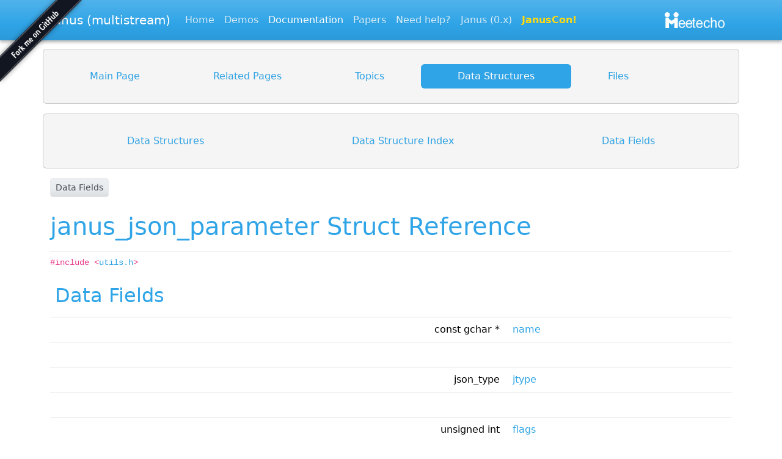

--- FILE ---
content_type: text/html
request_url: https://janus.conf.meetecho.com/docs/structjanus__json__parameter.html
body_size: 2721
content:
<!-- HTML header for doxygen 1.8.18-->
<!DOCTYPE html PUBLIC "-//W3C//DTD XHTML 1.0 Transitional//EN" "https://www.w3.org/TR/xhtml1/DTD/xhtml1-transitional.dtd">
<html xmlns="http://www.w3.org/1999/xhtml">
<head>
<meta http-equiv="Content-Type" content="text/xhtml;charset=UTF-8"/>
<meta http-equiv="X-UA-Compatible" content="IE=9"/>
<meta name="generator" content="Doxygen 1.12.0"/>
<meta name="viewport" content="width=device-width, initial-scale=1"/>
<title>janus_json_parameter Struct Reference</title>
<script type="text/javascript" src="https://cdnjs.cloudflare.com/ajax/libs/jquery/3.7.1/jquery.min.js"></script>
<script type="text/javascript" src="https://cdnjs.cloudflare.com/ajax/libs/popper.js/2.9.2/umd/popper.min.js"></script>
<script type="text/javascript" src="dynsections.js"></script>
<link href="navtree.css" rel="stylesheet" type="text/css"/>
<script type="text/javascript" src="resize.js"></script>
<script type="text/javascript" src="cookie.js"></script>
<link href="search/search.css" rel="stylesheet" type="text/css"/>
<script type="text/javascript" src="search/searchdata.js"></script>
<script type="text/javascript" src="search/search.js"></script>
<script type="text/javascript">
/* @license magnet:?xt=urn:btih:d3d9a9a6595521f9666a5e94cc830dab83b65699&amp;dn=expat.txt MIT */
  $(function() { init_search(); });
/* @license-end */
</script>
<link href="https://cdnjs.cloudflare.com/ajax/libs/bootswatch/5.3.2/cerulean/bootstrap.min.css" rel="stylesheet">
<link href="css/demo.css" rel="stylesheet">
<script src="https://cdnjs.cloudflare.com/ajax/libs/twitter-bootstrap/5.3.2/js/bootstrap.min.js"></script>
<script type="text/javascript" src="doxy-boot.js"></script>
</head>
<body>
<div id="top"><!-- do not remove this div, it is closed by doxygen! -->
<a href="https://github.com/meetecho/janus-gateway"><img style="position: absolute; top: 0; left: 0; border: 0; z-index: 2001;" src="forkme_left_darkblue_121621.png" alt="Fork me on GitHub"></a>
<div class="navbar navbar-expand-lg fixed-top navbar-dark bg-primary">
<div class="container">
	<a class="navbar-brand" href="https://janus.conf.meetecho.com/">Janus (multistream)</a>
	<button type="button" class="navbar-toggler" data-toggle="collapse" data-target=".navbar-collapse" data-target="#navbarResponsive" aria-controls="navbarResponsive" aria-expanded="false">
		<span class="navbar-toggler-icon"></span>
	</button>
	<div class="navbar-collapse collapse" id="navbarResponsive">
		<ul class="navbar-nav">
			<li class="nav-item"><a class="nav-link" href="https://janus.conf.meetecho.com/">Home</a></li>
			<li class="nav-item"><a class="nav-link" href="https://janus.conf.meetecho.com/demos/">Demos</a></li>
			<li class="nav-item"><a class="nav-link active" href="index.html">Documentation</a></li>
			<li class="nav-item"><a class="nav-link" href="https://janus.conf.meetecho.com/citeus.html">Papers</a></li>
			<li class="nav-item"><a class="nav-link" href="https://janus.conf.meetecho.com/support.html">Need help?</a></li>
			<li class="nav-item"><a class="nav-link" href="https://janus-legacy.conf.meetecho.com/">Janus (0.x)</a></li>
			<li class="nav-item"><a class="nav-link januscon" target="_blank" href="https://januscon.it">JanusCon!</a></li>
		</ul>
		<ul class="navbar-nav ms-auto">
			<li class="nav-item">
				<a class="nav-link meetecho-logo" target="_blank" href="https://www.meetecho.com">
					<img src="meetecho-logo.png"/>
				</a>
			</li>
		</ul>
	</div>
</div>
</div>
<!-- Generated by Doxygen 1.12.0 -->
<script type="text/javascript">
/* @license magnet:?xt=urn:btih:d3d9a9a6595521f9666a5e94cc830dab83b65699&amp;dn=expat.txt MIT */
var searchBox = new SearchBox("searchBox", "search/",'.html');
/* @license-end */
</script>
<script type="text/javascript">
/* @license magnet:?xt=urn:btih:d3d9a9a6595521f9666a5e94cc830dab83b65699&amp;dn=expat.txt MIT */
$(function() { codefold.init(0); });
/* @license-end */
</script>
  <div id="navrow1" class="tabs">
    <ul class="tablist">
      <li><a href="index.html"><span>Main&#160;Page</span></a></li>
      <li><a href="pages.html"><span>Related&#160;Pages</span></a></li>
      <li><a href="topics.html"><span>Topics</span></a></li>
      <li class="current"><a href="annotated.html"><span>Data&#160;Structures</span></a></li>
      <li><a href="files.html"><span>Files</span></a></li>
      <li>
        <div id="MSearchBox" class="MSearchBoxInactive">
        <span class="left">
          <span id="MSearchSelect"                onmouseover="return searchBox.OnSearchSelectShow()"                onmouseout="return searchBox.OnSearchSelectHide()">&#160;</span>
          <input type="text" id="MSearchField" value="" placeholder="Search" accesskey="S"
               onfocus="searchBox.OnSearchFieldFocus(true)" 
               onblur="searchBox.OnSearchFieldFocus(false)" 
               onkeyup="searchBox.OnSearchFieldChange(event)"/>
          </span><span class="right">
            <a id="MSearchClose" href="javascript:searchBox.CloseResultsWindow()"><img id="MSearchCloseImg" border="0" src="search/close.svg" alt=""/></a>
          </span>
        </div>
      </li>
    </ul>
  </div>
  <div id="navrow2" class="tabs2">
    <ul class="tablist">
      <li><a href="annotated.html"><span>Data&#160;Structures</span></a></li>
      <li><a href="classes.html"><span>Data&#160;Structure&#160;Index</span></a></li>
      <li><a href="functions.html"><span>Data&#160;Fields</span></a></li>
    </ul>
  </div>
<script type="text/javascript">
/* @license magnet:?xt=urn:btih:d3d9a9a6595521f9666a5e94cc830dab83b65699&amp;dn=expat.txt MIT */
$(function(){ initResizable(false); });
/* @license-end */
</script>
<!-- window showing the filter options -->
<div id="MSearchSelectWindow"
     onmouseover="return searchBox.OnSearchSelectShow()"
     onmouseout="return searchBox.OnSearchSelectHide()"
     onkeydown="return searchBox.OnSearchSelectKey(event)">
</div>

<!-- iframe showing the search results (closed by default) -->
<div id="MSearchResultsWindow">
<div id="MSearchResults">
<div class="SRPage">
<div id="SRIndex">
<div id="SRResults"></div>
<div class="SRStatus" id="Loading">Loading...</div>
<div class="SRStatus" id="Searching">Searching...</div>
<div class="SRStatus" id="NoMatches">No Matches</div>
</div>
</div>
</div>
</div>

</div><!-- top -->
<div id="doc-content">
<div class="header">
  <div class="summary">
<a href="#pub-attribs">Data Fields</a>  </div>
  <div class="headertitle"><div class="title">janus_json_parameter Struct Reference</div></div>
</div><!--header-->
<div class="contents">

<p><code>#include &lt;<a class="el" href="utils_8h_source.html">utils.h</a>&gt;</code></p>
<table class="memberdecls">
<tr class="heading"><td colspan="2"><h2 class="groupheader"><a id="pub-attribs" name="pub-attribs"></a>
Data Fields</h2></td></tr>
<tr class="memitem:a9c61b3df15a2871477d1d555c760a087" id="r_a9c61b3df15a2871477d1d555c760a087"><td class="memItemLeft" align="right" valign="top">const gchar *&#160;</td><td class="memItemRight" valign="bottom"><a class="el" href="#a9c61b3df15a2871477d1d555c760a087">name</a></td></tr>
<tr class="separator:a9c61b3df15a2871477d1d555c760a087"><td class="memSeparator" colspan="2">&#160;</td></tr>
<tr class="memitem:a095ebd23c41a82db886e79ec9519852d" id="r_a095ebd23c41a82db886e79ec9519852d"><td class="memItemLeft" align="right" valign="top">json_type&#160;</td><td class="memItemRight" valign="bottom"><a class="el" href="#a095ebd23c41a82db886e79ec9519852d">jtype</a></td></tr>
<tr class="separator:a095ebd23c41a82db886e79ec9519852d"><td class="memSeparator" colspan="2">&#160;</td></tr>
<tr class="memitem:ab12d5ac70a05f6a902307aed05090911" id="r_ab12d5ac70a05f6a902307aed05090911"><td class="memItemLeft" align="right" valign="top">unsigned int&#160;</td><td class="memItemRight" valign="bottom"><a class="el" href="#ab12d5ac70a05f6a902307aed05090911">flags</a></td></tr>
<tr class="separator:ab12d5ac70a05f6a902307aed05090911"><td class="memSeparator" colspan="2">&#160;</td></tr>
</table>
<h2 class="groupheader">Field Documentation</h2>
<a id="ab12d5ac70a05f6a902307aed05090911" name="ab12d5ac70a05f6a902307aed05090911"></a>
<h2 class="memtitle"><span class="permalink"><a href="#ab12d5ac70a05f6a902307aed05090911">&#9670;&#160;</a></span>flags</h2>

<div class="memitem">
<div class="memproto">
      <table class="memname">
        <tr>
          <td class="memname">unsigned int janus_json_parameter::flags</td>
        </tr>
      </table>
</div><div class="memdoc">

</div>
</div>
<a id="a095ebd23c41a82db886e79ec9519852d" name="a095ebd23c41a82db886e79ec9519852d"></a>
<h2 class="memtitle"><span class="permalink"><a href="#a095ebd23c41a82db886e79ec9519852d">&#9670;&#160;</a></span>jtype</h2>

<div class="memitem">
<div class="memproto">
      <table class="memname">
        <tr>
          <td class="memname">json_type janus_json_parameter::jtype</td>
        </tr>
      </table>
</div><div class="memdoc">

</div>
</div>
<a id="a9c61b3df15a2871477d1d555c760a087" name="a9c61b3df15a2871477d1d555c760a087"></a>
<h2 class="memtitle"><span class="permalink"><a href="#a9c61b3df15a2871477d1d555c760a087">&#9670;&#160;</a></span>name</h2>

<div class="memitem">
<div class="memproto">
      <table class="memname">
        <tr>
          <td class="memname">const gchar* janus_json_parameter::name</td>
        </tr>
      </table>
</div><div class="memdoc">

</div>
</div>
<hr/>The documentation for this struct was generated from the following file:<ul>
<li><a class="el" href="utils_8h_source.html">utils.h</a></li>
</ul>
</div><!-- contents -->
<!-- HTML footer for doxygen 1.8.18-->
<!-- start footer part -->
<div class="footer container">
<hr class="footer"/>
Last updated on Thu Jul 10 2025 &mdash; Janus WebRTC Server &copy; <a target="_blank" href="http://www.meetecho.com/">Meetecho</a> 2014-2025
</div>
</body>
</html>


--- FILE ---
content_type: text/css
request_url: https://janus.conf.meetecho.com/docs/css/demo.css
body_size: 667
content:
body {
	padding-top: 80px;
}

a {
	text-decoration: none;
}

.hide {
	display: none !important;
}

.z-2 {
	z-index: 2000;
}

.rounded {
	border-radius: 5px;
}

.centered {
	display: block;
	margin: auto;
}

.relative {
	position: relative;
}

.top-left {
	position: absolute;
	top: 0px;
	left: 0px;
}

.top-right {
	position: absolute;
	top: 0px;
	right: 0px;
}

.bottom-left {
	position: absolute;
	bottom: 0px;
	left: 0px;
}

.bottom-right {
	position: absolute;
	bottom: 0px;
	right: 0px;
}

.navbar-brand {
	margin-left: 0px !important;
}

.navbar {
	-webkit-box-shadow: 0px 3px 5px rgba(100, 100, 100, 0.49);
	-moz-box-shadow:    0px 3px 5px rgba(100, 100, 100, 0.49);
	box-shadow:         0px 3px 5px rgba(100, 100, 100, 0.49);
}

.navbar-header {
	padding-left: 40px;
}

.btn-group-xs > .btn, .btn-xs {
	padding: 1px 5px;
	font-size: 12px;
	line-height: 1.5;
	border-radius: 3px;
}

.divider {
	width: 100%;
	text-align: center;
}

.divider hr {
	margin-left: auto;
	margin-right: auto;
	width: 45%;
}

.fa-2 {
	font-size: 2em !important;
}
.fa-3 {
	font-size: 4em !important;
}
.fa-4 {
	font-size: 7em !important;
}
.fa-xl {
	font-size: 12em !important;
}
.fa-6 {
	font-size: 20em !important;
}

div.no-video-container {
	position: relative;
}

.no-video-icon {
	width: 100%;
	height: 240px;
	text-align: center;
	padding-top: 5rem !important;
}

.no-video-text {
	text-align: center;
	position: absolute;
	bottom: 0px;
	right: 0px;
	left: 0px;
	font-size: 24px;
}

.meetecho-logo {
	padding: 12px !important;
}

.meetecho-logo > img {
	height: 26px;
}

pre {
	white-space: pre-wrap;
	white-space: -moz-pre-wrap;
	white-space: -pre-wrap;
	white-space: -o-pre-wrap;
	word-wrap: break-word;
	background-color: #f5f5f5;
}

.bg-gray {
	background-color: #f5f5f5;
}

.januscon {
	font-weight: bold;
	animation: pulsating 1s infinite;
}
@keyframes pulsating {
	30% {
		color: #FFD700;
	}
}


--- FILE ---
content_type: application/javascript
request_url: https://janus.conf.meetecho.com/docs/doxy-boot.js
body_size: 954
content:
$(document).ready(function() {

	$("div.headertitle").addClass("pb-2 mt-4 mb-2 border-bottom");
	$("div.title").addClass("h1");

	$('li > a[href="index.html"] > span').before("<i class='fa-solid fa-gear'></i> ");
	// $('li > a[href="index.html"] > span').text("CoActionOS");
	$('li > a[href="modules.html"] > span').before("<i class='fa-solid fa-square'></i> ");
	$('li > a[href="namespaces.html"] > span').before("<i class='fa-solid fa-bars'></i> ");
	$('li > a[href="annotated.html"] > span').before("<i class='fa-solid fa-list-ul'></i> ");
	$('li > a[href="classes.html"] > span').before("<i class='fa-solid fa-book'></i> ");
	$('li > a[href="inherits.html"] > span').before("<i class='fa-solid fa-sitemap'></i> ");
	$('li > a[href="functions.html"] > span').before("<i class='fa-solid fa-list'></i> ");
	$('li > a[href="functions_func.html"] > span').before("<i class='fa-solid fa-list'></i> ");
	$('li > a[href="functions_vars.html"] > span').before("<i class='fa-solid fa-list'></i> ");
	$('li > a[href="functions_enum.html"] > span').before("<i class='fa-solid fa-list'></i> ");
	$('li > a[href="functions_eval.html"] > span').before("<i class='fa-solid fa-list'></i> ");
	$('img[src="ftv2ns.png"]').replaceWith('<span class="badge bg-danger">N</span> ');
	$('img[src="ftv2cl.png"]').replaceWith('<span class="badge bg-danger">C</span> ');

	$("ul.tablist").addClass("nav nav-pills nav-fill");
	$("ul.tablist").css("margin-top", "0.5em");
	$("ul.tablist").css("margin-bottom", "0.5em");
	$("ul.tablist > li").addClass("nav-item");
	$("ul.tablist > li > a").addClass("nav-link");
	$("li.current").children().addClass("active");
	$("iframe").attr("scrolling", "yes");

	$("#nav-path > ul").addClass("breadcrumb");

	$("table.params").addClass("table");
	$("div.ingroups").wrapInner("<small></small>");
	$("div.ingroups > small > a").addClass("text-muted");
	$("div.levels").css("margin", "0.5em");
	$("div.levels > span").addClass("btn btn-secondary btn-sm");
	$("div.levels > span").css("margin-right", "0.25em");

	$("table.directory").addClass("table table-striped");
	$("div.summary > a").addClass("btn btn-secondary btn-sm");
	$("table.fieldtable").addClass("table");
	$(".fragment").addClass("card card-body bg-gray");
	$(".memitem").addClass("card");
	$(".memproto").addClass("card-header");
	$(".memdoc").addClass("card-body");
	$("span.mlabel").addClass("badge bg-info");

	$("table.memberdecls").addClass("table");
	$("[class^=memitem]").addClass("active");

	$("div.ah").addClass("btn btn-secondary");
	$("span.mlabels").addClass("pull-right");
	$("table.mlabels").css("width", "100%")
	$("td.mlabels-right").addClass("pull-right");

	$("div.ttc").addClass("card card-info");
	$("div.ttname").addClass("card-header");
	$("div.ttdef,div.ttdoc,div.ttdeci").addClass("card-body");

	$('div.tabs').addClass('container card card-body bg-gray mb-3');
	$('div.tabs2').addClass('container card card-body bg-gray mb-3');
	$('div.tabs3').addClass('container card card-body bg-gray mb-3');
	$('div.header').addClass('container');
	$('div.contents').addClass('container');
	$('div.groupHeader').addClass('alert-link').parent().parent().addClass('alert alert-info');

	$('#MSearchBox').remove();//.parent().appendTo('#topmenu');

	$('code').each(function() { $(this).html($(this).html().replace("–", "--")); } );
});


--- FILE ---
content_type: application/javascript
request_url: https://janus.conf.meetecho.com/docs/search/searchdata.js
body_size: 316
content:
var indexSectionsWithContent =
{
  0: "abcdefghijklmnopqrstuvwx",
  1: "cegjmprsw",
  2: "acdeijlmoprstuv",
  3: "bcjm",
  4: "abcdefghijklmnopqrstuvwx",
  5: "cejmprsw",
  6: "cjr",
  7: "ajrs",
  8: "abcdfghijlmnopqrstuvw",
  9: "cdelprt",
  10: "acdefjlnprstuvw"
};

var indexSectionNames =
{
  0: "all",
  1: "classes",
  2: "files",
  3: "functions",
  4: "variables",
  5: "typedefs",
  6: "enums",
  7: "enumvalues",
  8: "defines",
  9: "groups",
  10: "pages"
};

var indexSectionLabels =
{
  0: "All",
  1: "Data Structures",
  2: "Files",
  3: "Functions",
  4: "Variables",
  5: "Typedefs",
  6: "Enumerations",
  7: "Enumerator",
  8: "Macros",
  9: "Modules",
  10: "Pages"
};

